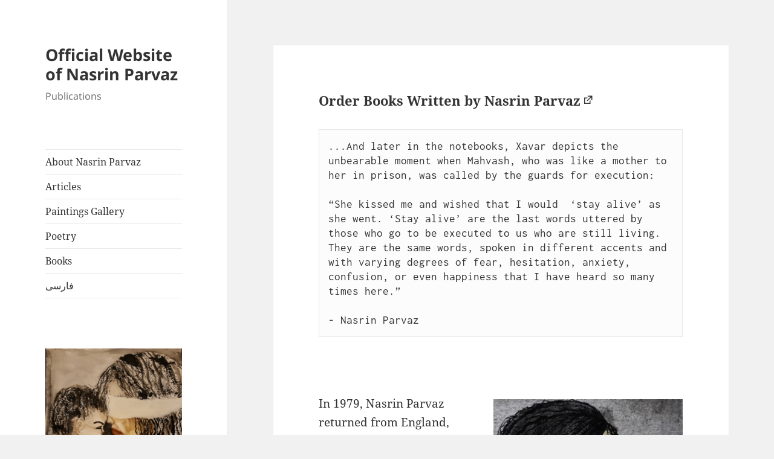

--- FILE ---
content_type: text/html; charset=UTF-8
request_url: http://www.nasrinparvaz.org/web/2020/04/03/nasrin-parvaz-books-amazon/
body_size: 16329
content:
<!DOCTYPE html>
<html lang="en" class="no-js">
<head>
	<meta charset="UTF-8">
	<meta name="viewport" content="width=device-width, initial-scale=1.0">
	<link rel="profile" href="https://gmpg.org/xfn/11">
	<link rel="pingback" href="http://www.nasrinparvaz.org/web/xmlrpc.php">
	<script>(function(html){html.className = html.className.replace(/\bno-js\b/,'js')})(document.documentElement);</script>
<title>Order Books Written by Nasrin Parvaz &#8211; Official Website of Nasrin Parvaz</title>
<meta name='robots' content='max-image-preview:large' />
	<style>img:is([sizes="auto" i], [sizes^="auto," i]) { contain-intrinsic-size: 3000px 1500px }</style>
	<link rel="alternate" type="application/rss+xml" title="Official Website of Nasrin Parvaz &raquo; Feed" href="http://www.nasrinparvaz.org/web/feed/" />
<link rel="alternate" type="application/rss+xml" title="Official Website of Nasrin Parvaz &raquo; Comments Feed" href="http://www.nasrinparvaz.org/web/comments/feed/" />
<script>
window._wpemojiSettings = {"baseUrl":"https:\/\/s.w.org\/images\/core\/emoji\/16.0.1\/72x72\/","ext":".png","svgUrl":"https:\/\/s.w.org\/images\/core\/emoji\/16.0.1\/svg\/","svgExt":".svg","source":{"concatemoji":"http:\/\/www.nasrinparvaz.org\/web\/wp-includes\/js\/wp-emoji-release.min.js?ver=6.8.3"}};
/*! This file is auto-generated */
!function(s,n){var o,i,e;function c(e){try{var t={supportTests:e,timestamp:(new Date).valueOf()};sessionStorage.setItem(o,JSON.stringify(t))}catch(e){}}function p(e,t,n){e.clearRect(0,0,e.canvas.width,e.canvas.height),e.fillText(t,0,0);var t=new Uint32Array(e.getImageData(0,0,e.canvas.width,e.canvas.height).data),a=(e.clearRect(0,0,e.canvas.width,e.canvas.height),e.fillText(n,0,0),new Uint32Array(e.getImageData(0,0,e.canvas.width,e.canvas.height).data));return t.every(function(e,t){return e===a[t]})}function u(e,t){e.clearRect(0,0,e.canvas.width,e.canvas.height),e.fillText(t,0,0);for(var n=e.getImageData(16,16,1,1),a=0;a<n.data.length;a++)if(0!==n.data[a])return!1;return!0}function f(e,t,n,a){switch(t){case"flag":return n(e,"\ud83c\udff3\ufe0f\u200d\u26a7\ufe0f","\ud83c\udff3\ufe0f\u200b\u26a7\ufe0f")?!1:!n(e,"\ud83c\udde8\ud83c\uddf6","\ud83c\udde8\u200b\ud83c\uddf6")&&!n(e,"\ud83c\udff4\udb40\udc67\udb40\udc62\udb40\udc65\udb40\udc6e\udb40\udc67\udb40\udc7f","\ud83c\udff4\u200b\udb40\udc67\u200b\udb40\udc62\u200b\udb40\udc65\u200b\udb40\udc6e\u200b\udb40\udc67\u200b\udb40\udc7f");case"emoji":return!a(e,"\ud83e\udedf")}return!1}function g(e,t,n,a){var r="undefined"!=typeof WorkerGlobalScope&&self instanceof WorkerGlobalScope?new OffscreenCanvas(300,150):s.createElement("canvas"),o=r.getContext("2d",{willReadFrequently:!0}),i=(o.textBaseline="top",o.font="600 32px Arial",{});return e.forEach(function(e){i[e]=t(o,e,n,a)}),i}function t(e){var t=s.createElement("script");t.src=e,t.defer=!0,s.head.appendChild(t)}"undefined"!=typeof Promise&&(o="wpEmojiSettingsSupports",i=["flag","emoji"],n.supports={everything:!0,everythingExceptFlag:!0},e=new Promise(function(e){s.addEventListener("DOMContentLoaded",e,{once:!0})}),new Promise(function(t){var n=function(){try{var e=JSON.parse(sessionStorage.getItem(o));if("object"==typeof e&&"number"==typeof e.timestamp&&(new Date).valueOf()<e.timestamp+604800&&"object"==typeof e.supportTests)return e.supportTests}catch(e){}return null}();if(!n){if("undefined"!=typeof Worker&&"undefined"!=typeof OffscreenCanvas&&"undefined"!=typeof URL&&URL.createObjectURL&&"undefined"!=typeof Blob)try{var e="postMessage("+g.toString()+"("+[JSON.stringify(i),f.toString(),p.toString(),u.toString()].join(",")+"));",a=new Blob([e],{type:"text/javascript"}),r=new Worker(URL.createObjectURL(a),{name:"wpTestEmojiSupports"});return void(r.onmessage=function(e){c(n=e.data),r.terminate(),t(n)})}catch(e){}c(n=g(i,f,p,u))}t(n)}).then(function(e){for(var t in e)n.supports[t]=e[t],n.supports.everything=n.supports.everything&&n.supports[t],"flag"!==t&&(n.supports.everythingExceptFlag=n.supports.everythingExceptFlag&&n.supports[t]);n.supports.everythingExceptFlag=n.supports.everythingExceptFlag&&!n.supports.flag,n.DOMReady=!1,n.readyCallback=function(){n.DOMReady=!0}}).then(function(){return e}).then(function(){var e;n.supports.everything||(n.readyCallback(),(e=n.source||{}).concatemoji?t(e.concatemoji):e.wpemoji&&e.twemoji&&(t(e.twemoji),t(e.wpemoji)))}))}((window,document),window._wpemojiSettings);
</script>
<style id='wp-emoji-styles-inline-css'>

	img.wp-smiley, img.emoji {
		display: inline !important;
		border: none !important;
		box-shadow: none !important;
		height: 1em !important;
		width: 1em !important;
		margin: 0 0.07em !important;
		vertical-align: -0.1em !important;
		background: none !important;
		padding: 0 !important;
	}
</style>
<link rel='stylesheet' id='wp-block-library-css' href='http://www.nasrinparvaz.org/web/wp-includes/css/dist/block-library/style.min.css?ver=6.8.3' media='all' />
<style id='wp-block-library-theme-inline-css'>
.wp-block-audio :where(figcaption){color:#555;font-size:13px;text-align:center}.is-dark-theme .wp-block-audio :where(figcaption){color:#ffffffa6}.wp-block-audio{margin:0 0 1em}.wp-block-code{border:1px solid #ccc;border-radius:4px;font-family:Menlo,Consolas,monaco,monospace;padding:.8em 1em}.wp-block-embed :where(figcaption){color:#555;font-size:13px;text-align:center}.is-dark-theme .wp-block-embed :where(figcaption){color:#ffffffa6}.wp-block-embed{margin:0 0 1em}.blocks-gallery-caption{color:#555;font-size:13px;text-align:center}.is-dark-theme .blocks-gallery-caption{color:#ffffffa6}:root :where(.wp-block-image figcaption){color:#555;font-size:13px;text-align:center}.is-dark-theme :root :where(.wp-block-image figcaption){color:#ffffffa6}.wp-block-image{margin:0 0 1em}.wp-block-pullquote{border-bottom:4px solid;border-top:4px solid;color:currentColor;margin-bottom:1.75em}.wp-block-pullquote cite,.wp-block-pullquote footer,.wp-block-pullquote__citation{color:currentColor;font-size:.8125em;font-style:normal;text-transform:uppercase}.wp-block-quote{border-left:.25em solid;margin:0 0 1.75em;padding-left:1em}.wp-block-quote cite,.wp-block-quote footer{color:currentColor;font-size:.8125em;font-style:normal;position:relative}.wp-block-quote:where(.has-text-align-right){border-left:none;border-right:.25em solid;padding-left:0;padding-right:1em}.wp-block-quote:where(.has-text-align-center){border:none;padding-left:0}.wp-block-quote.is-large,.wp-block-quote.is-style-large,.wp-block-quote:where(.is-style-plain){border:none}.wp-block-search .wp-block-search__label{font-weight:700}.wp-block-search__button{border:1px solid #ccc;padding:.375em .625em}:where(.wp-block-group.has-background){padding:1.25em 2.375em}.wp-block-separator.has-css-opacity{opacity:.4}.wp-block-separator{border:none;border-bottom:2px solid;margin-left:auto;margin-right:auto}.wp-block-separator.has-alpha-channel-opacity{opacity:1}.wp-block-separator:not(.is-style-wide):not(.is-style-dots){width:100px}.wp-block-separator.has-background:not(.is-style-dots){border-bottom:none;height:1px}.wp-block-separator.has-background:not(.is-style-wide):not(.is-style-dots){height:2px}.wp-block-table{margin:0 0 1em}.wp-block-table td,.wp-block-table th{word-break:normal}.wp-block-table :where(figcaption){color:#555;font-size:13px;text-align:center}.is-dark-theme .wp-block-table :where(figcaption){color:#ffffffa6}.wp-block-video :where(figcaption){color:#555;font-size:13px;text-align:center}.is-dark-theme .wp-block-video :where(figcaption){color:#ffffffa6}.wp-block-video{margin:0 0 1em}:root :where(.wp-block-template-part.has-background){margin-bottom:0;margin-top:0;padding:1.25em 2.375em}
</style>
<style id='classic-theme-styles-inline-css'>
/*! This file is auto-generated */
.wp-block-button__link{color:#fff;background-color:#32373c;border-radius:9999px;box-shadow:none;text-decoration:none;padding:calc(.667em + 2px) calc(1.333em + 2px);font-size:1.125em}.wp-block-file__button{background:#32373c;color:#fff;text-decoration:none}
</style>
<link rel='stylesheet' id='font-awesome-css' href='http://www.nasrinparvaz.org/web/wp-content/plugins/contact-widgets/assets/css/font-awesome.min.css?ver=4.7.0' media='all' />
<style id='global-styles-inline-css'>
:root{--wp--preset--aspect-ratio--square: 1;--wp--preset--aspect-ratio--4-3: 4/3;--wp--preset--aspect-ratio--3-4: 3/4;--wp--preset--aspect-ratio--3-2: 3/2;--wp--preset--aspect-ratio--2-3: 2/3;--wp--preset--aspect-ratio--16-9: 16/9;--wp--preset--aspect-ratio--9-16: 9/16;--wp--preset--color--black: #000000;--wp--preset--color--cyan-bluish-gray: #abb8c3;--wp--preset--color--white: #fff;--wp--preset--color--pale-pink: #f78da7;--wp--preset--color--vivid-red: #cf2e2e;--wp--preset--color--luminous-vivid-orange: #ff6900;--wp--preset--color--luminous-vivid-amber: #fcb900;--wp--preset--color--light-green-cyan: #7bdcb5;--wp--preset--color--vivid-green-cyan: #00d084;--wp--preset--color--pale-cyan-blue: #8ed1fc;--wp--preset--color--vivid-cyan-blue: #0693e3;--wp--preset--color--vivid-purple: #9b51e0;--wp--preset--color--dark-gray: #111;--wp--preset--color--light-gray: #f1f1f1;--wp--preset--color--yellow: #f4ca16;--wp--preset--color--dark-brown: #352712;--wp--preset--color--medium-pink: #e53b51;--wp--preset--color--light-pink: #ffe5d1;--wp--preset--color--dark-purple: #2e2256;--wp--preset--color--purple: #674970;--wp--preset--color--blue-gray: #22313f;--wp--preset--color--bright-blue: #55c3dc;--wp--preset--color--light-blue: #e9f2f9;--wp--preset--gradient--vivid-cyan-blue-to-vivid-purple: linear-gradient(135deg,rgba(6,147,227,1) 0%,rgb(155,81,224) 100%);--wp--preset--gradient--light-green-cyan-to-vivid-green-cyan: linear-gradient(135deg,rgb(122,220,180) 0%,rgb(0,208,130) 100%);--wp--preset--gradient--luminous-vivid-amber-to-luminous-vivid-orange: linear-gradient(135deg,rgba(252,185,0,1) 0%,rgba(255,105,0,1) 100%);--wp--preset--gradient--luminous-vivid-orange-to-vivid-red: linear-gradient(135deg,rgba(255,105,0,1) 0%,rgb(207,46,46) 100%);--wp--preset--gradient--very-light-gray-to-cyan-bluish-gray: linear-gradient(135deg,rgb(238,238,238) 0%,rgb(169,184,195) 100%);--wp--preset--gradient--cool-to-warm-spectrum: linear-gradient(135deg,rgb(74,234,220) 0%,rgb(151,120,209) 20%,rgb(207,42,186) 40%,rgb(238,44,130) 60%,rgb(251,105,98) 80%,rgb(254,248,76) 100%);--wp--preset--gradient--blush-light-purple: linear-gradient(135deg,rgb(255,206,236) 0%,rgb(152,150,240) 100%);--wp--preset--gradient--blush-bordeaux: linear-gradient(135deg,rgb(254,205,165) 0%,rgb(254,45,45) 50%,rgb(107,0,62) 100%);--wp--preset--gradient--luminous-dusk: linear-gradient(135deg,rgb(255,203,112) 0%,rgb(199,81,192) 50%,rgb(65,88,208) 100%);--wp--preset--gradient--pale-ocean: linear-gradient(135deg,rgb(255,245,203) 0%,rgb(182,227,212) 50%,rgb(51,167,181) 100%);--wp--preset--gradient--electric-grass: linear-gradient(135deg,rgb(202,248,128) 0%,rgb(113,206,126) 100%);--wp--preset--gradient--midnight: linear-gradient(135deg,rgb(2,3,129) 0%,rgb(40,116,252) 100%);--wp--preset--gradient--dark-gray-gradient-gradient: linear-gradient(90deg, rgba(17,17,17,1) 0%, rgba(42,42,42,1) 100%);--wp--preset--gradient--light-gray-gradient: linear-gradient(90deg, rgba(241,241,241,1) 0%, rgba(215,215,215,1) 100%);--wp--preset--gradient--white-gradient: linear-gradient(90deg, rgba(255,255,255,1) 0%, rgba(230,230,230,1) 100%);--wp--preset--gradient--yellow-gradient: linear-gradient(90deg, rgba(244,202,22,1) 0%, rgba(205,168,10,1) 100%);--wp--preset--gradient--dark-brown-gradient: linear-gradient(90deg, rgba(53,39,18,1) 0%, rgba(91,67,31,1) 100%);--wp--preset--gradient--medium-pink-gradient: linear-gradient(90deg, rgba(229,59,81,1) 0%, rgba(209,28,51,1) 100%);--wp--preset--gradient--light-pink-gradient: linear-gradient(90deg, rgba(255,229,209,1) 0%, rgba(255,200,158,1) 100%);--wp--preset--gradient--dark-purple-gradient: linear-gradient(90deg, rgba(46,34,86,1) 0%, rgba(66,48,123,1) 100%);--wp--preset--gradient--purple-gradient: linear-gradient(90deg, rgba(103,73,112,1) 0%, rgba(131,93,143,1) 100%);--wp--preset--gradient--blue-gray-gradient: linear-gradient(90deg, rgba(34,49,63,1) 0%, rgba(52,75,96,1) 100%);--wp--preset--gradient--bright-blue-gradient: linear-gradient(90deg, rgba(85,195,220,1) 0%, rgba(43,180,211,1) 100%);--wp--preset--gradient--light-blue-gradient: linear-gradient(90deg, rgba(233,242,249,1) 0%, rgba(193,218,238,1) 100%);--wp--preset--font-size--small: 13px;--wp--preset--font-size--medium: 20px;--wp--preset--font-size--large: 36px;--wp--preset--font-size--x-large: 42px;--wp--preset--spacing--20: 0.44rem;--wp--preset--spacing--30: 0.67rem;--wp--preset--spacing--40: 1rem;--wp--preset--spacing--50: 1.5rem;--wp--preset--spacing--60: 2.25rem;--wp--preset--spacing--70: 3.38rem;--wp--preset--spacing--80: 5.06rem;--wp--preset--shadow--natural: 6px 6px 9px rgba(0, 0, 0, 0.2);--wp--preset--shadow--deep: 12px 12px 50px rgba(0, 0, 0, 0.4);--wp--preset--shadow--sharp: 6px 6px 0px rgba(0, 0, 0, 0.2);--wp--preset--shadow--outlined: 6px 6px 0px -3px rgba(255, 255, 255, 1), 6px 6px rgba(0, 0, 0, 1);--wp--preset--shadow--crisp: 6px 6px 0px rgba(0, 0, 0, 1);}:where(.is-layout-flex){gap: 0.5em;}:where(.is-layout-grid){gap: 0.5em;}body .is-layout-flex{display: flex;}.is-layout-flex{flex-wrap: wrap;align-items: center;}.is-layout-flex > :is(*, div){margin: 0;}body .is-layout-grid{display: grid;}.is-layout-grid > :is(*, div){margin: 0;}:where(.wp-block-columns.is-layout-flex){gap: 2em;}:where(.wp-block-columns.is-layout-grid){gap: 2em;}:where(.wp-block-post-template.is-layout-flex){gap: 1.25em;}:where(.wp-block-post-template.is-layout-grid){gap: 1.25em;}.has-black-color{color: var(--wp--preset--color--black) !important;}.has-cyan-bluish-gray-color{color: var(--wp--preset--color--cyan-bluish-gray) !important;}.has-white-color{color: var(--wp--preset--color--white) !important;}.has-pale-pink-color{color: var(--wp--preset--color--pale-pink) !important;}.has-vivid-red-color{color: var(--wp--preset--color--vivid-red) !important;}.has-luminous-vivid-orange-color{color: var(--wp--preset--color--luminous-vivid-orange) !important;}.has-luminous-vivid-amber-color{color: var(--wp--preset--color--luminous-vivid-amber) !important;}.has-light-green-cyan-color{color: var(--wp--preset--color--light-green-cyan) !important;}.has-vivid-green-cyan-color{color: var(--wp--preset--color--vivid-green-cyan) !important;}.has-pale-cyan-blue-color{color: var(--wp--preset--color--pale-cyan-blue) !important;}.has-vivid-cyan-blue-color{color: var(--wp--preset--color--vivid-cyan-blue) !important;}.has-vivid-purple-color{color: var(--wp--preset--color--vivid-purple) !important;}.has-black-background-color{background-color: var(--wp--preset--color--black) !important;}.has-cyan-bluish-gray-background-color{background-color: var(--wp--preset--color--cyan-bluish-gray) !important;}.has-white-background-color{background-color: var(--wp--preset--color--white) !important;}.has-pale-pink-background-color{background-color: var(--wp--preset--color--pale-pink) !important;}.has-vivid-red-background-color{background-color: var(--wp--preset--color--vivid-red) !important;}.has-luminous-vivid-orange-background-color{background-color: var(--wp--preset--color--luminous-vivid-orange) !important;}.has-luminous-vivid-amber-background-color{background-color: var(--wp--preset--color--luminous-vivid-amber) !important;}.has-light-green-cyan-background-color{background-color: var(--wp--preset--color--light-green-cyan) !important;}.has-vivid-green-cyan-background-color{background-color: var(--wp--preset--color--vivid-green-cyan) !important;}.has-pale-cyan-blue-background-color{background-color: var(--wp--preset--color--pale-cyan-blue) !important;}.has-vivid-cyan-blue-background-color{background-color: var(--wp--preset--color--vivid-cyan-blue) !important;}.has-vivid-purple-background-color{background-color: var(--wp--preset--color--vivid-purple) !important;}.has-black-border-color{border-color: var(--wp--preset--color--black) !important;}.has-cyan-bluish-gray-border-color{border-color: var(--wp--preset--color--cyan-bluish-gray) !important;}.has-white-border-color{border-color: var(--wp--preset--color--white) !important;}.has-pale-pink-border-color{border-color: var(--wp--preset--color--pale-pink) !important;}.has-vivid-red-border-color{border-color: var(--wp--preset--color--vivid-red) !important;}.has-luminous-vivid-orange-border-color{border-color: var(--wp--preset--color--luminous-vivid-orange) !important;}.has-luminous-vivid-amber-border-color{border-color: var(--wp--preset--color--luminous-vivid-amber) !important;}.has-light-green-cyan-border-color{border-color: var(--wp--preset--color--light-green-cyan) !important;}.has-vivid-green-cyan-border-color{border-color: var(--wp--preset--color--vivid-green-cyan) !important;}.has-pale-cyan-blue-border-color{border-color: var(--wp--preset--color--pale-cyan-blue) !important;}.has-vivid-cyan-blue-border-color{border-color: var(--wp--preset--color--vivid-cyan-blue) !important;}.has-vivid-purple-border-color{border-color: var(--wp--preset--color--vivid-purple) !important;}.has-vivid-cyan-blue-to-vivid-purple-gradient-background{background: var(--wp--preset--gradient--vivid-cyan-blue-to-vivid-purple) !important;}.has-light-green-cyan-to-vivid-green-cyan-gradient-background{background: var(--wp--preset--gradient--light-green-cyan-to-vivid-green-cyan) !important;}.has-luminous-vivid-amber-to-luminous-vivid-orange-gradient-background{background: var(--wp--preset--gradient--luminous-vivid-amber-to-luminous-vivid-orange) !important;}.has-luminous-vivid-orange-to-vivid-red-gradient-background{background: var(--wp--preset--gradient--luminous-vivid-orange-to-vivid-red) !important;}.has-very-light-gray-to-cyan-bluish-gray-gradient-background{background: var(--wp--preset--gradient--very-light-gray-to-cyan-bluish-gray) !important;}.has-cool-to-warm-spectrum-gradient-background{background: var(--wp--preset--gradient--cool-to-warm-spectrum) !important;}.has-blush-light-purple-gradient-background{background: var(--wp--preset--gradient--blush-light-purple) !important;}.has-blush-bordeaux-gradient-background{background: var(--wp--preset--gradient--blush-bordeaux) !important;}.has-luminous-dusk-gradient-background{background: var(--wp--preset--gradient--luminous-dusk) !important;}.has-pale-ocean-gradient-background{background: var(--wp--preset--gradient--pale-ocean) !important;}.has-electric-grass-gradient-background{background: var(--wp--preset--gradient--electric-grass) !important;}.has-midnight-gradient-background{background: var(--wp--preset--gradient--midnight) !important;}.has-small-font-size{font-size: var(--wp--preset--font-size--small) !important;}.has-medium-font-size{font-size: var(--wp--preset--font-size--medium) !important;}.has-large-font-size{font-size: var(--wp--preset--font-size--large) !important;}.has-x-large-font-size{font-size: var(--wp--preset--font-size--x-large) !important;}
:where(.wp-block-post-template.is-layout-flex){gap: 1.25em;}:where(.wp-block-post-template.is-layout-grid){gap: 1.25em;}
:where(.wp-block-columns.is-layout-flex){gap: 2em;}:where(.wp-block-columns.is-layout-grid){gap: 2em;}
:root :where(.wp-block-pullquote){font-size: 1.5em;line-height: 1.6;}
</style>
<link rel='stylesheet' id='SFSImainCss-css' href='http://www.nasrinparvaz.org/web/wp-content/plugins/ultimate-social-media-icons/css/sfsi-style.css?ver=2.9.5' media='all' />
<link rel='stylesheet' id='twentyfifteen-fonts-css' href='http://www.nasrinparvaz.org/web/wp-content/themes/twentyfifteen/assets/fonts/noto-sans-plus-noto-serif-plus-inconsolata.css?ver=20230328' media='all' />
<link rel='stylesheet' id='genericons-css' href='http://www.nasrinparvaz.org/web/wp-content/themes/twentyfifteen/genericons/genericons.css?ver=20201026' media='all' />
<link rel='stylesheet' id='twentyfifteen-style-css' href='http://www.nasrinparvaz.org/web/wp-content/themes/twentyfifteen/style.css?ver=20250415' media='all' />
<link rel='stylesheet' id='twentyfifteen-block-style-css' href='http://www.nasrinparvaz.org/web/wp-content/themes/twentyfifteen/css/blocks.css?ver=20240715' media='all' />
<script src="http://www.nasrinparvaz.org/web/wp-includes/js/jquery/jquery.min.js?ver=3.7.1" id="jquery-core-js"></script>
<script src="http://www.nasrinparvaz.org/web/wp-includes/js/jquery/jquery-migrate.min.js?ver=3.4.1" id="jquery-migrate-js"></script>
<script id="twentyfifteen-script-js-extra">
var screenReaderText = {"expand":"<span class=\"screen-reader-text\">expand child menu<\/span>","collapse":"<span class=\"screen-reader-text\">collapse child menu<\/span>"};
</script>
<script src="http://www.nasrinparvaz.org/web/wp-content/themes/twentyfifteen/js/functions.js?ver=20250303" id="twentyfifteen-script-js" defer data-wp-strategy="defer"></script>
<link rel="https://api.w.org/" href="http://www.nasrinparvaz.org/web/wp-json/" /><link rel="alternate" title="JSON" type="application/json" href="http://www.nasrinparvaz.org/web/wp-json/wp/v2/posts/348" /><link rel="EditURI" type="application/rsd+xml" title="RSD" href="http://www.nasrinparvaz.org/web/xmlrpc.php?rsd" />
<meta name="generator" content="WordPress 6.8.3" />
<link rel="canonical" href="http://www.nasrinparvaz.org/web/2020/04/03/nasrin-parvaz-books-amazon/" />
<link rel='shortlink' href='http://www.nasrinparvaz.org/web/?p=348' />
<link rel="alternate" title="oEmbed (JSON)" type="application/json+oembed" href="http://www.nasrinparvaz.org/web/wp-json/oembed/1.0/embed?url=http%3A%2F%2Fwww.nasrinparvaz.org%2Fweb%2F2020%2F04%2F03%2Fnasrin-parvaz-books-amazon%2F" />
<link rel="alternate" title="oEmbed (XML)" type="text/xml+oembed" href="http://www.nasrinparvaz.org/web/wp-json/oembed/1.0/embed?url=http%3A%2F%2Fwww.nasrinparvaz.org%2Fweb%2F2020%2F04%2F03%2Fnasrin-parvaz-books-amazon%2F&#038;format=xml" />
<meta name="follow.[base64]" content="vbnaVTmlqgedvWH4bQh7"/></head>

<body class="wp-singular post-template-default single single-post postid-348 single-format-link wp-embed-responsive wp-theme-twentyfifteen sfsi_actvite_theme_default">
<div id="page" class="hfeed site">
	<a class="skip-link screen-reader-text" href="#content">
		Skip to content	</a>

	<div id="sidebar" class="sidebar">
		<header id="masthead" class="site-header">
			<div class="site-branding">
										<p class="site-title"><a href="http://www.nasrinparvaz.org/web/" rel="home" >Official Website of Nasrin Parvaz</a></p>
												<p class="site-description">Publications</p>
										<button class="secondary-toggle">Menu and widgets</button>
			</div><!-- .site-branding -->
		</header><!-- .site-header -->

			<div id="secondary" class="secondary">

					<nav id="site-navigation" class="main-navigation">
				<div class="menu-primary-menu-container"><ul id="menu-primary-menu" class="nav-menu"><li id="menu-item-18" class="menu-item menu-item-type-post_type menu-item-object-page menu-item-home menu-item-18"><a href="http://www.nasrinparvaz.org/web/">About Nasrin Parvaz</a></li>
<li id="menu-item-176" class="menu-item menu-item-type-taxonomy menu-item-object-category menu-item-176"><a href="http://www.nasrinparvaz.org/web/category/articles/">Articles</a></li>
<li id="menu-item-543" class="menu-item menu-item-type-post_type menu-item-object-page menu-item-543"><a href="http://www.nasrinparvaz.org/web/paintings-gallery/">Paintings Gallery</a></li>
<li id="menu-item-199" class="menu-item menu-item-type-taxonomy menu-item-object-category current-post-ancestor current-menu-parent current-post-parent menu-item-199"><a href="http://www.nasrinparvaz.org/web/category/poetry/">Poetry</a></li>
<li id="menu-item-200" class="menu-item menu-item-type-taxonomy menu-item-object-category current-post-ancestor current-menu-parent current-post-parent menu-item-200"><a href="http://www.nasrinparvaz.org/web/category/books/">Books</a></li>
<li id="menu-item-201" class="menu-item menu-item-type-custom menu-item-object-custom menu-item-201"><a href="http://www.nasrinparvaz.org/fa/">فارسی</a></li>
</ul></div>			</nav><!-- .main-navigation -->
		
		
					<div id="widget-area" class="widget-area" role="complementary">
				<aside id="text-2" class="widget widget_text">			<div class="textwidget"><p><a href="http://www.nasrinparvaz.org/web/wp-content/uploads/2022/12/baby-and-mother-scaled.jpeg"><img fetchpriority="high" decoding="async" class="alignleft wp-image-454 size-full" src="http://www.nasrinparvaz.org/web/wp-content/uploads/2022/12/baby-and-mother-scaled.jpeg" alt="" width="1912" height="2560" srcset="http://www.nasrinparvaz.org/web/wp-content/uploads/2022/12/baby-and-mother-scaled.jpeg 1912w, http://www.nasrinparvaz.org/web/wp-content/uploads/2022/12/baby-and-mother-224x300.jpeg 224w" sizes="(max-width: 1912px) 100vw, 1912px" /></a></p>
</div>
		</aside><aside id="custom_html-3" class="widget_text widget widget_custom_html"><div class="textwidget custom-html-widget"><div><a href="https://www.amazon.co.uk/dp/B086N3VYYD/ref=cm_sw_em_r_mt_dp_U_xMjIEb7XM63P8"><img class="alignnone size-medium wp-image-255" src="http://www.nasrinparvaz.org/web/wp-content/uploads/2020/03/one-womans-struggle.jpg" alt="One Woman's Struggle" width="287" height="300"><p dir="ltr" align="center">Order on Amazon</p></a>

<a href="https://www.amazon.co.uk/dp/B086N3VYYD/ref=cm_sw_em_r_mt_dp_U_SJjIEbMK2SN25"><img class="alignnone size-medium wp-image-255" src="http://www.nasrinparvaz.org/web/wp-content/uploads/2018/07/The-Secret-Letters-From-X-to-A.jpg" alt="Secret Letters A-Z" width="287" height="300"><p dir="ltr" align="center">Order on Amazon</p></a>
</div></div></aside><aside id="linkcat-2" class="widget widget_links"><h2 class="widget-title">Blogroll</h2>
	<ul class='xoxo blogroll'>
<li><a href="https://www.exiledwriters.co.uk/" title="Exiled Writers Ink, founded in 2000, brings together established and developing writers from repressive regimes and war-torn situations and it equally embraces migrants and exiles.">Exiled Writers Ink</a></li>
<li><a href="https://www.freedomfromtorture.org/" title="Freedom from Torture supports people who have survived torture to heal, feel safe and strong again.">Free from Torture</a></li>
<li><a href="https://fishslabgallery.co.uk/exhibition/jon-bird-prize/?fbclid=IwAR0FZ2uwkdta-6FFVgQOjfNFBWooIGKzvXInrslMCl9Vb2B0r8pWhSnjauM" title="Entries and Prize Winners" target="_blank">Jon Bird Prize Open Competition</a></li>
<li><a href="https://www.sonjalinden.co.uk/" title="Sonja Linden is a playwright and writer of short stories. She has edited a number of anthologies of plays, poetry and short fiction" target="_blank">Sonja Linden</a></li>

	</ul>
</aside>
<aside id="archives-3" class="widget widget_archive"><h2 class="widget-title">Archives</h2><nav aria-label="Archives">
			<ul>
					<li><a href='http://www.nasrinparvaz.org/web/2025/08/'>August 2025</a></li>
	<li><a href='http://www.nasrinparvaz.org/web/2025/07/'>July 2025</a></li>
	<li><a href='http://www.nasrinparvaz.org/web/2025/06/'>June 2025</a></li>
	<li><a href='http://www.nasrinparvaz.org/web/2025/05/'>May 2025</a></li>
	<li><a href='http://www.nasrinparvaz.org/web/2025/04/'>April 2025</a></li>
	<li><a href='http://www.nasrinparvaz.org/web/2024/03/'>March 2024</a></li>
	<li><a href='http://www.nasrinparvaz.org/web/2024/02/'>February 2024</a></li>
	<li><a href='http://www.nasrinparvaz.org/web/2023/01/'>January 2023</a></li>
	<li><a href='http://www.nasrinparvaz.org/web/2022/12/'>December 2022</a></li>
	<li><a href='http://www.nasrinparvaz.org/web/2022/10/'>October 2022</a></li>
	<li><a href='http://www.nasrinparvaz.org/web/2022/09/'>September 2022</a></li>
	<li><a href='http://www.nasrinparvaz.org/web/2022/06/'>June 2022</a></li>
	<li><a href='http://www.nasrinparvaz.org/web/2022/05/'>May 2022</a></li>
	<li><a href='http://www.nasrinparvaz.org/web/2022/04/'>April 2022</a></li>
	<li><a href='http://www.nasrinparvaz.org/web/2022/03/'>March 2022</a></li>
	<li><a href='http://www.nasrinparvaz.org/web/2022/01/'>January 2022</a></li>
	<li><a href='http://www.nasrinparvaz.org/web/2021/12/'>December 2021</a></li>
	<li><a href='http://www.nasrinparvaz.org/web/2021/11/'>November 2021</a></li>
	<li><a href='http://www.nasrinparvaz.org/web/2021/10/'>October 2021</a></li>
	<li><a href='http://www.nasrinparvaz.org/web/2020/10/'>October 2020</a></li>
	<li><a href='http://www.nasrinparvaz.org/web/2020/09/'>September 2020</a></li>
	<li><a href='http://www.nasrinparvaz.org/web/2020/08/'>August 2020</a></li>
	<li><a href='http://www.nasrinparvaz.org/web/2020/07/'>July 2020</a></li>
	<li><a href='http://www.nasrinparvaz.org/web/2020/04/'>April 2020</a></li>
	<li><a href='http://www.nasrinparvaz.org/web/2020/03/'>March 2020</a></li>
	<li><a href='http://www.nasrinparvaz.org/web/2019/07/'>July 2019</a></li>
	<li><a href='http://www.nasrinparvaz.org/web/2018/10/'>October 2018</a></li>
	<li><a href='http://www.nasrinparvaz.org/web/2018/09/'>September 2018</a></li>
	<li><a href='http://www.nasrinparvaz.org/web/2018/04/'>April 2018</a></li>
	<li><a href='http://www.nasrinparvaz.org/web/2018/01/'>January 2018</a></li>
	<li><a href='http://www.nasrinparvaz.org/web/2017/11/'>November 2017</a></li>
	<li><a href='http://www.nasrinparvaz.org/web/2017/09/'>September 2017</a></li>
	<li><a href='http://www.nasrinparvaz.org/web/2017/08/'>August 2017</a></li>
	<li><a href='http://www.nasrinparvaz.org/web/2017/07/'>July 2017</a></li>
	<li><a href='http://www.nasrinparvaz.org/web/2017/05/'>May 2017</a></li>
	<li><a href='http://www.nasrinparvaz.org/web/2017/03/'>March 2017</a></li>
	<li><a href='http://www.nasrinparvaz.org/web/2017/01/'>January 2017</a></li>
	<li><a href='http://www.nasrinparvaz.org/web/2016/10/'>October 2016</a></li>
	<li><a href='http://www.nasrinparvaz.org/web/2016/09/'>September 2016</a></li>
	<li><a href='http://www.nasrinparvaz.org/web/2016/08/'>August 2016</a></li>
	<li><a href='http://www.nasrinparvaz.org/web/2015/05/'>May 2015</a></li>
	<li><a href='http://www.nasrinparvaz.org/web/2013/04/'>April 2013</a></li>
	<li><a href='http://www.nasrinparvaz.org/web/2012/09/'>September 2012</a></li>
	<li><a href='http://www.nasrinparvaz.org/web/2009/09/'>September 2009</a></li>
	<li><a href='http://www.nasrinparvaz.org/web/2006/03/'>March 2006</a></li>
	<li><a href='http://www.nasrinparvaz.org/web/2005/09/'>September 2005</a></li>
	<li><a href='http://www.nasrinparvaz.org/web/2004/10/'>October 2004</a></li>
	<li><a href='http://www.nasrinparvaz.org/web/2003/06/'>June 2003</a></li>
			</ul>

			</nav></aside><aside id="tag_cloud-2" class="widget widget_tag_cloud"><h2 class="widget-title">Tags</h2><nav aria-label="Tags"><div class="tagcloud"><ul class='wp-tag-cloud' role='list'>
	<li><a href="http://www.nasrinparvaz.org/web/tag/afghanistan/" class="tag-cloud-link tag-link-62 tag-link-position-1" style="font-size: 8pt;" aria-label="afghanistan (1 item)">afghanistan</a></li>
	<li><a href="http://www.nasrinparvaz.org/web/tag/asylum/" class="tag-cloud-link tag-link-53 tag-link-position-2" style="font-size: 8pt;" aria-label="asylum (1 item)">asylum</a></li>
	<li><a href="http://www.nasrinparvaz.org/web/tag/autobiography/" class="tag-cloud-link tag-link-13 tag-link-position-3" style="font-size: 12.516129032258pt;" aria-label="autobiography (3 items)">autobiography</a></li>
	<li><a href="http://www.nasrinparvaz.org/web/tag/book/" class="tag-cloud-link tag-link-19 tag-link-position-4" style="font-size: 15.225806451613pt;" aria-label="book (5 items)">book</a></li>
	<li><a href="http://www.nasrinparvaz.org/web/tag/books/" class="tag-cloud-link tag-link-42 tag-link-position-5" style="font-size: 8pt;" aria-label="books (1 item)">books</a></li>
	<li><a href="http://www.nasrinparvaz.org/web/tag/britain/" class="tag-cloud-link tag-link-54 tag-link-position-6" style="font-size: 8pt;" aria-label="britain (1 item)">britain</a></li>
	<li><a href="http://www.nasrinparvaz.org/web/tag/children-in-prison/" class="tag-cloud-link tag-link-34 tag-link-position-7" style="font-size: 8pt;" aria-label="children in prison (1 item)">children in prison</a></li>
	<li><a href="http://www.nasrinparvaz.org/web/tag/corona/" class="tag-cloud-link tag-link-46 tag-link-position-8" style="font-size: 8pt;" aria-label="corona (1 item)">corona</a></li>
	<li><a href="http://www.nasrinparvaz.org/web/tag/critique/" class="tag-cloud-link tag-link-9 tag-link-position-9" style="font-size: 17.032258064516pt;" aria-label="critique (7 items)">critique</a></li>
	<li><a href="http://www.nasrinparvaz.org/web/tag/execution/" class="tag-cloud-link tag-link-36 tag-link-position-10" style="font-size: 15.225806451613pt;" aria-label="execution (5 items)">execution</a></li>
	<li><a href="http://www.nasrinparvaz.org/web/tag/farrokhzad/" class="tag-cloud-link tag-link-16 tag-link-position-11" style="font-size: 8pt;" aria-label="farrokhzad (1 item)">farrokhzad</a></li>
	<li><a href="http://www.nasrinparvaz.org/web/tag/immigrants/" class="tag-cloud-link tag-link-7 tag-link-position-12" style="font-size: 10.709677419355pt;" aria-label="immigrants (2 items)">immigrants</a></li>
	<li><a href="http://www.nasrinparvaz.org/web/tag/interview/" class="tag-cloud-link tag-link-26 tag-link-position-13" style="font-size: 14.021505376344pt;" aria-label="interview (4 items)">interview</a></li>
	<li><a href="http://www.nasrinparvaz.org/web/tag/iran/" class="tag-cloud-link tag-link-20 tag-link-position-14" style="font-size: 18.537634408602pt;" aria-label="iran (9 items)">iran</a></li>
	<li><a href="http://www.nasrinparvaz.org/web/tag/israel/" class="tag-cloud-link tag-link-65 tag-link-position-15" style="font-size: 8pt;" aria-label="israel (1 item)">israel</a></li>
	<li><a href="http://www.nasrinparvaz.org/web/tag/letter/" class="tag-cloud-link tag-link-61 tag-link-position-16" style="font-size: 8pt;" aria-label="letter (1 item)">letter</a></li>
	<li><a href="http://www.nasrinparvaz.org/web/tag/mahsa-amini/" class="tag-cloud-link tag-link-57 tag-link-position-17" style="font-size: 8pt;" aria-label="mahsa amini (1 item)">mahsa amini</a></li>
	<li><a href="http://www.nasrinparvaz.org/web/tag/memoir/" class="tag-cloud-link tag-link-28 tag-link-position-18" style="font-size: 14.021505376344pt;" aria-label="memoir (4 items)">memoir</a></li>
	<li><a href="http://www.nasrinparvaz.org/web/tag/https-www-victorinapress-com-product-one-womans-struggle-in-iran-a-prison-memoir/" class="tag-cloud-link tag-link-30 tag-link-position-19" style="font-size: 10.709677419355pt;" aria-label="One Woman&#039;s Struggle in Iran: A Prison Memoir (2 items)">One Woman&#039;s Struggle in Iran: A Prison Memoir</a></li>
	<li><a href="http://www.nasrinparvaz.org/web/tag/painting/" class="tag-cloud-link tag-link-43 tag-link-position-20" style="font-size: 16.279569892473pt;" aria-label="painting (6 items)">painting</a></li>
	<li><a href="http://www.nasrinparvaz.org/web/tag/petition/" class="tag-cloud-link tag-link-47 tag-link-position-21" style="font-size: 8pt;" aria-label="petition (1 item)">petition</a></li>
	<li><a href="http://www.nasrinparvaz.org/web/tag/poem/" class="tag-cloud-link tag-link-58 tag-link-position-22" style="font-size: 8pt;" aria-label="poem (1 item)">poem</a></li>
	<li><a href="http://www.nasrinparvaz.org/web/tag/poetry/" class="tag-cloud-link tag-link-6 tag-link-position-23" style="font-size: 20.795698924731pt;" aria-label="poetry (13 items)">poetry</a></li>
	<li><a href="http://www.nasrinparvaz.org/web/tag/politi/" class="tag-cloud-link tag-link-60 tag-link-position-24" style="font-size: 8pt;" aria-label="politi (1 item)">politi</a></li>
	<li><a href="http://www.nasrinparvaz.org/web/tag/political/" class="tag-cloud-link tag-link-22 tag-link-position-25" style="font-size: 18.537634408602pt;" aria-label="political (9 items)">political</a></li>
	<li><a href="http://www.nasrinparvaz.org/web/tag/politics/" class="tag-cloud-link tag-link-33 tag-link-position-26" style="font-size: 8pt;" aria-label="politics (1 item)">politics</a></li>
	<li><a href="http://www.nasrinparvaz.org/web/tag/prison/" class="tag-cloud-link tag-link-14 tag-link-position-27" style="font-size: 22pt;" aria-label="prison (16 items)">prison</a></li>
	<li><a href="http://www.nasrinparvaz.org/web/tag/prisoners/" class="tag-cloud-link tag-link-49 tag-link-position-28" style="font-size: 16.279569892473pt;" aria-label="prisoners (6 items)">prisoners</a></li>
	<li><a href="http://www.nasrinparvaz.org/web/tag/prison-memoir/" class="tag-cloud-link tag-link-31 tag-link-position-29" style="font-size: 16.279569892473pt;" aria-label="prison memoir (6 items)">prison memoir</a></li>
	<li><a href="http://www.nasrinparvaz.org/web/tag/prison-painting/" class="tag-cloud-link tag-link-38 tag-link-position-30" style="font-size: 10.709677419355pt;" aria-label="prison painting (2 items)">prison painting</a></li>
	<li><a href="http://www.nasrinparvaz.org/web/tag/resistance/" class="tag-cloud-link tag-link-21 tag-link-position-31" style="font-size: 12.516129032258pt;" aria-label="resistance (3 items)">resistance</a></li>
	<li><a href="http://www.nasrinparvaz.org/web/tag/story/" class="tag-cloud-link tag-link-25 tag-link-position-32" style="font-size: 12.516129032258pt;" aria-label="story (3 items)">story</a></li>
	<li><a href="http://www.nasrinparvaz.org/web/tag/taliban/" class="tag-cloud-link tag-link-64 tag-link-position-33" style="font-size: 8pt;" aria-label="taliban (1 item)">taliban</a></li>
	<li><a href="http://www.nasrinparvaz.org/web/tag/torture/" class="tag-cloud-link tag-link-35 tag-link-position-34" style="font-size: 15.225806451613pt;" aria-label="torture (5 items)">torture</a></li>
	<li><a href="http://www.nasrinparvaz.org/web/tag/total/" class="tag-cloud-link tag-link-24 tag-link-position-35" style="font-size: 8pt;" aria-label="total (1 item)">total</a></li>
	<li><a href="http://www.nasrinparvaz.org/web/tag/translation/" class="tag-cloud-link tag-link-11 tag-link-position-36" style="font-size: 12.516129032258pt;" aria-label="translation (3 items)">translation</a></li>
	<li><a href="http://www.nasrinparvaz.org/web/tag/uk/" class="tag-cloud-link tag-link-56 tag-link-position-37" style="font-size: 8pt;" aria-label="uk (1 item)">uk</a></li>
	<li><a href="http://www.nasrinparvaz.org/web/tag/un/" class="tag-cloud-link tag-link-55 tag-link-position-38" style="font-size: 8pt;" aria-label="un (1 item)">un</a></li>
	<li><a href="http://www.nasrinparvaz.org/web/tag/usa/" class="tag-cloud-link tag-link-63 tag-link-position-39" style="font-size: 8pt;" aria-label="usa (1 item)">usa</a></li>
	<li><a href="http://www.nasrinparvaz.org/web/tag/war/" class="tag-cloud-link tag-link-8 tag-link-position-40" style="font-size: 16.279569892473pt;" aria-label="war (6 items)">war</a></li>
	<li><a href="http://www.nasrinparvaz.org/web/tag/woman/" class="tag-cloud-link tag-link-32 tag-link-position-41" style="font-size: 10.709677419355pt;" aria-label="woman (2 items)">woman</a></li>
	<li><a href="http://www.nasrinparvaz.org/web/tag/woman-life-freedom/" class="tag-cloud-link tag-link-59 tag-link-position-42" style="font-size: 8pt;" aria-label="Woman Life Freedom (1 item)">Woman Life Freedom</a></li>
	<li><a href="http://www.nasrinparvaz.org/web/tag/women/" class="tag-cloud-link tag-link-17 tag-link-position-43" style="font-size: 20.795698924731pt;" aria-label="women (13 items)">women</a></li>
	<li><a href="http://www.nasrinparvaz.org/web/tag/workers/" class="tag-cloud-link tag-link-23 tag-link-position-44" style="font-size: 10.709677419355pt;" aria-label="workers (2 items)">workers</a></li>
	<li><a href="http://www.nasrinparvaz.org/web/tag/writing/" class="tag-cloud-link tag-link-12 tag-link-position-45" style="font-size: 16.279569892473pt;" aria-label="writing (6 items)">writing</a></li>
</ul>
</div>
</nav></aside><aside id="text-3" class="widget widget_text"><h2 class="widget-title">Live Encounters Poetry September 2016</h2>			<div class="textwidget"><a href="http://liveencounters.net/2016/08/24/live-encounters-poetry-september-2016/"><img src="http://www.nasrinparvaz.org/web/wp-content/uploads/2016/09/Live-Encounters-Poetry-September-2016-e1473708942686.jpg" /> </a></div>
		</aside><aside id="search-6" class="widget widget_search"><form role="search" method="get" class="search-form" action="http://www.nasrinparvaz.org/web/">
				<label>
					<span class="screen-reader-text">Search for:</span>
					<input type="search" class="search-field" placeholder="Search &hellip;" value="" name="s" />
				</label>
				<input type="submit" class="search-submit screen-reader-text" value="Search" />
			</form></aside><aside id="sfsi-widget-2" class="widget sfsi"><h2 class="widget-title">Please follow &#038; like us :)</h2>		<div class="sfsi_widget" data-position="widget" style="display:flex;flex-wrap:wrap;justify-content: left">
			<div id='sfsi_wDiv'></div>
			<div class="norm_row sfsi_wDiv "  style="width:225px;position:absolute;;text-align:left"><div style='width:40px; height:40px;margin-left:5px;margin-bottom:5px; ' class='sfsi_wicons shuffeldiv ' ><div class='inerCnt'><a class=' sficn' data-effect='fade_in' target='_blank'  href='http://www.nasrinparvaz.org/web/feed/' id='sfsiid_rss_icon' style='width:40px;height:40px;opacity:0.6;'  ><img data-pin-nopin='true' alt='RSS' title='RSS' src='http://www.nasrinparvaz.org/web/wp-content/plugins/ultimate-social-media-icons/images/icons_theme/default/default_rss.png' width='40' height='40' style='' class='sfcm sfsi_wicon ' data-effect='fade_in'   /></a></div></div><div style='width:40px; height:40px;margin-left:5px;margin-bottom:5px; ' class='sfsi_wicons shuffeldiv ' ><div class='inerCnt'><a class=' sficn' data-effect='fade_in' target='_blank'  href='https://follow.it/nasrinparvaz?action=followPub' id='sfsiid_email_icon' style='width:40px;height:40px;opacity:0.6;'  ><img data-pin-nopin='true' alt='Follow by Email' title='Follow by Email' src='http://www.nasrinparvaz.org/web/wp-content/plugins/ultimate-social-media-icons/images/icons_theme/default/default_subscribe.png' width='40' height='40' style='' class='sfcm sfsi_wicon ' data-effect='fade_in'   /></a></div></div><div style='width:40px; height:40px;margin-left:5px;margin-bottom:5px; ' class='sfsi_wicons shuffeldiv ' ><div class='inerCnt'><a class=' sficn' data-effect='fade_in' target='_blank'  href='https://www.facebook.com/profile.php?id=1337630978' id='sfsiid_facebook_icon' style='width:40px;height:40px;opacity:0.6;'  ><img data-pin-nopin='true' alt='Facebook' title='Facebook' src='http://www.nasrinparvaz.org/web/wp-content/plugins/ultimate-social-media-icons/images/icons_theme/default/default_facebook.png' width='40' height='40' style='' class='sfcm sfsi_wicon ' data-effect='fade_in'   /></a><div class="sfsi_tool_tip_2 fb_tool_bdr sfsiTlleft" style="opacity:0;z-index:-1;" id="sfsiid_facebook"><span class="bot_arow bot_fb_arow"></span><div class="sfsi_inside"><div  class='icon1'><a href='https://www.facebook.com/profile.php?id=1337630978' target='_blank'><img data-pin-nopin='true' class='sfsi_wicon' alt='Facebook' title='Facebook' src='http://www.nasrinparvaz.org/web/wp-content/plugins/ultimate-social-media-icons/images/visit_icons/Visit_us_fb/icon_Visit_us_en_US.png' /></a></div><div  class='icon2'><div class="fb-like" width="200" data-href="http://www.nasrinparvaz.org/web/2020/04/03/nasrin-parvaz-books-amazon/"  data-send="false" data-layout="button_count" data-action="like"></div></div><div  class='icon3'><a target='_blank' href='https://www.facebook.com/sharer/sharer.php?u=http%3A%2F%2Fwww.nasrinparvaz.org%2Fweb%2F2020%2F04%2F03%2Fnasrin-parvaz-books-amazon' style='display:inline-block;'  > <img class='sfsi_wicon'  data-pin-nopin='true' alt='fb-share-icon' title='Facebook Share' src='http://www.nasrinparvaz.org/web/wp-content/plugins/ultimate-social-media-icons/images/share_icons/fb_icons/en_US.svg' /></a></div></div></div></div></div><div style='width:40px; height:40px;margin-left:5px;margin-bottom:5px; ' class='sfsi_wicons shuffeldiv ' ><div class='inerCnt'><a class=' sficn' data-effect='fade_in' target='_blank'  href='https://twitter.com/NasrinParvaz' id='sfsiid_twitter_icon' style='width:40px;height:40px;opacity:0.6;'  ><img data-pin-nopin='true' alt='Twitter' title='Twitter' src='http://www.nasrinparvaz.org/web/wp-content/plugins/ultimate-social-media-icons/images/icons_theme/default/default_twitter.png' width='40' height='40' style='' class='sfcm sfsi_wicon ' data-effect='fade_in'   /></a><div class="sfsi_tool_tip_2 twt_tool_bdr sfsiTlleft" style="opacity:0;z-index:-1;" id="sfsiid_twitter"><span class="bot_arow bot_twt_arow"></span><div class="sfsi_inside"><div  class='cstmicon1'><a href='https://twitter.com/NasrinParvaz' target='_blank'><img data-pin-nopin='true' class='sfsi_wicon' alt='Visit Us' title='Visit Us' src='http://www.nasrinparvaz.org/web/wp-content/plugins/ultimate-social-media-icons/images/visit_icons/Visit_us_twitter/icon_Visit_us_en_US.png' /></a></div><div  class='icon1'><a target="_blank" href="https://twitter.com/intent/user?screen_name=NasrinParvaz">
			<img data-pin-nopin= true src="http://www.nasrinparvaz.org/web/wp-content/plugins/ultimate-social-media-icons/images/share_icons/Twitter_Follow/en_US_Follow.svg" class="sfsi_wicon" alt="Follow Me" title="Follow Me" style="opacity: 1;" />
			</a></div><div  class='icon2'><div class='sf_twiter' style='display: inline-block;vertical-align: middle;width: auto;'>
						<a target='_blank' href='https://x.com/intent/post?text=Hey%2C+check+out+Nasrin+Parvaz%5C%5C%5C%27s+site%3A+www.nasrinparvaz.org+%23Nasrin_Parvaz+via%40NasrinParvaz+http%3A%2F%2Fwww.nasrinparvaz.org%2Fweb%2F2020%2F04%2F03%2Fnasrin-parvaz-books-amazon' style='display:inline-block' >
							<img data-pin-nopin= true class='sfsi_wicon' src='http://www.nasrinparvaz.org/web/wp-content/plugins/ultimate-social-media-icons/images/share_icons/Twitter_Tweet/en_US_Tweet.svg' alt='Post on X' title='Post on X' >
						</a>
					</div></div></div></div></div></div><div style='width:40px; height:40px;margin-left:5px;margin-bottom:5px; ' class='sfsi_wicons shuffeldiv ' ><div class='inerCnt'><a class=' sficn' data-effect='fade_in' target='_blank'  href='' id='sfsiid_linkedin_icon' style='width:40px;height:40px;opacity:0.6;'  ><img data-pin-nopin='true' alt='LinkedIn' title='LinkedIn' src='http://www.nasrinparvaz.org/web/wp-content/plugins/ultimate-social-media-icons/images/icons_theme/default/default_linkedin.png' width='40' height='40' style='' class='sfcm sfsi_wicon ' data-effect='fade_in'   /></a><div class="sfsi_tool_tip_2 linkedin_tool_bdr sfsiTlleft" style="opacity:0;z-index:-1;" id="sfsiid_linkedin"><span class="bot_arow bot_linkedin_arow"></span><div class="sfsi_inside"><div  class='icon2'><a target='_blank' href="https://www.linkedin.com/sharing/share-offsite/?url=http%3A%2F%2Fwww.nasrinparvaz.org%2Fweb%2F2020%2F04%2F03%2Fnasrin-parvaz-books-amazon"><img class="sfsi_wicon" data-pin-nopin= true alt="Share" title="Share" src="http://www.nasrinparvaz.org/web/wp-content/plugins/ultimate-social-media-icons/images/share_icons/Linkedin_Share/en_US_share.svg" /></a></div></div></div></div></div></div ><div id="sfsi_holder" class="sfsi_holders" style="position: relative; float: left;width:100%;z-index:-1;"></div ><script>window.addEventListener("sfsi_functions_loaded", function()
			{
				if (typeof sfsi_widget_set == "function") {
					sfsi_widget_set();
				}
			}); </script>			<div style="clear: both;"></div>
		</div>
	</aside><aside id="search-5" class="widget widget_search"><form role="search" method="get" class="search-form" action="http://www.nasrinparvaz.org/web/">
				<label>
					<span class="screen-reader-text">Search for:</span>
					<input type="search" class="search-field" placeholder="Search &hellip;" value="" name="s" />
				</label>
				<input type="submit" class="search-submit screen-reader-text" value="Search" />
			</form></aside>			</div><!-- .widget-area -->
		
	</div><!-- .secondary -->

	</div><!-- .sidebar -->

	<div id="content" class="site-content">

	<div id="primary" class="content-area">
		<main id="main" class="site-main">

		
<article id="post-348" class="post-348 post type-post status-publish format-link hentry category-books category-painting category-poetry tag-books tag-memoir tag-https-www-victorinapress-com-product-one-womans-struggle-in-iran-a-prison-memoir tag-painting tag-prison tag-prison-memoir post_format-post-format-link">
	
	<header class="entry-header">
		<h1 class="entry-title"><a href="https://www.amazon.co.uk/One-Womans-Struggle-Iran-Prison/dp/1999619501/ref=sr_1_2?crid=3I9L94R7EM0U2&#038;dchild=1&#038;keywords=nasrin+parvaz&#038;qid=1585829228&#038;s=books&#038;sprefix=nasrin+parva%2Caps%2C268&#038;sr=1-2">Order Books Written by Nasrin Parvaz</a></h1>	</header>
	<!-- .entry-header -->

	<div class="entry-content">
		<pre>...And later in the notebooks, Xavar depicts the unbearable moment when Mahvash, who was like a mother to her in prison, was called by the guards for execution:

“She kissed me and wished that I would  ‘stay alive’ as she went. ‘Stay alive’ are the last words uttered by those who go to be executed to us who are still living. They are the same words, spoken in different accents and with varying degrees of fear, hesitation, anxiety, confusion, or even happiness that I have heard so many times here.”

- Nasrin Parvaz</pre>
<p>&nbsp;</p>
<p><img decoding="async" class="alignright  wp-image-354" src="http://www.nasrinparvaz.org/web/wp-content/uploads/2020/04/mother-and-baby-nasrin-parvaz-768x1024.jpg" alt="" width="313" height="418" srcset="http://www.nasrinparvaz.org/web/wp-content/uploads/2020/04/mother-and-baby-nasrin-parvaz-768x1024.jpg 768w, http://www.nasrinparvaz.org/web/wp-content/uploads/2020/04/mother-and-baby-nasrin-parvaz-225x300.jpg 225w, http://www.nasrinparvaz.org/web/wp-content/uploads/2020/04/mother-and-baby-nasrin-parvaz-1152x1536.jpg 1152w, http://www.nasrinparvaz.org/web/wp-content/uploads/2020/04/mother-and-baby-nasrin-parvaz-1536x2048.jpg 1536w, http://www.nasrinparvaz.org/web/wp-content/uploads/2020/04/mother-and-baby-nasrin-parvaz-scaled.jpg 1920w" sizes="(max-width: 313px) 100vw, 313px" />In 1979, Nasrin Parvaz returned from England, where she had been studying, and became a member of a socialist party in Iran fighting for a non-Islamic state in which women had the same rights as men. Three years later, at the age of 23, she was betrayed by a comrade and arrested by the regime’s secret police.</p>
<p style="text-align: right;"><a href="https://www.amazon.co.uk/One-Womans-Struggle-Iran-Prison/dp/1999619501/ref=sr_1_2?crid=3I9L94R7EM0U2&amp;dchild=1&amp;keywords=nasrin+parvaz&amp;qid=1585829228&amp;s=books&amp;sprefix=nasrin+parva%2Caps%2C268&amp;sr=1-2"><img decoding="async" class="alignright wp-image-349" src="http://www.nasrinparvaz.org/web/wp-content/uploads/2020/04/Screenshot-2020-04-03-at-11.13.20-AM-1024x662.png" alt="" width="684" height="443" srcset="http://www.nasrinparvaz.org/web/wp-content/uploads/2020/04/Screenshot-2020-04-03-at-11.13.20-AM-1024x662.png 1024w, http://www.nasrinparvaz.org/web/wp-content/uploads/2020/04/Screenshot-2020-04-03-at-11.13.20-AM-300x194.png 300w, http://www.nasrinparvaz.org/web/wp-content/uploads/2020/04/Screenshot-2020-04-03-at-11.13.20-AM-768x496.png 768w, http://www.nasrinparvaz.org/web/wp-content/uploads/2020/04/Screenshot-2020-04-03-at-11.13.20-AM.png 1362w" sizes="(max-width: 684px) 100vw, 684px" /></a><br />
<a href="https://www.amazon.co.uk/One-Womans-Struggle-Iran-Prison/dp/1999619501/ref=sr_1_2?crid=3I9L94R7EM0U2&amp;dchild=1&amp;keywords=nasrin+parvaz&amp;qid=1585829228&amp;s=books&amp;sprefix=nasrin+parva%2Caps%2C268&amp;sr=1-2">Buy on Amazon </a></p>
<p style="text-align: right;"><a href="https://www.victorinapress.com/product/the-secret-letters-from-x-to-a/">Buy from and support Victoria</a></p>
<p>&nbsp;</p>
<p>&nbsp;</p>
<p style="text-align: right;">(Hardcopy and Paperback)</p>
<p>&nbsp;</p>
<p><img loading="lazy" decoding="async" class="wp-image-341 alignright" src="http://www.nasrinparvaz.org/web/wp-content/uploads/2020/04/Screenshot-2020-04-03-at-10.00.34-AM-810x1024.png" alt="" width="314" height="397" srcset="http://www.nasrinparvaz.org/web/wp-content/uploads/2020/04/Screenshot-2020-04-03-at-10.00.34-AM-810x1024.png 810w, http://www.nasrinparvaz.org/web/wp-content/uploads/2020/04/Screenshot-2020-04-03-at-10.00.34-AM-237x300.png 237w, http://www.nasrinparvaz.org/web/wp-content/uploads/2020/04/Screenshot-2020-04-03-at-10.00.34-AM-768x971.png 768w, http://www.nasrinparvaz.org/web/wp-content/uploads/2020/04/Screenshot-2020-04-03-at-10.00.34-AM.png 1188w" sizes="auto, (max-width: 314px) 100vw, 314px" />&#8220;For those of you who weren’t able to see it, it was an exhibition of paintings by foreign national prisoners and ex-prisoners, taken from a variety of sources. The exhibition was on display from the 1<sup>st</sup> to the 7<sup>th</sup> of May, and was opened by our MP, <a href="https://en.wikipedia.org/wiki/Rosie_Duffield">Rosie Duffield</a>.&#8221;</p>
<ul>
<li>
<blockquote><p>&nbsp;</p>
<p><a href="https://christopherjamesstone.wordpress.com/2018/05/18/kent-refugee-help-it-takes-a-prisoner-to-set-us-free/">Fierce Writing</a></p></blockquote>
</li>
</ul>
<p>&nbsp;</p>
<h1></h1>
<h1 class="title"><a href="https://gailaldwin.com/">&#8220;the writer is a lonely hunter.&#8221;</a></h1>
<h1 class="title"><a href="https://www.amazon.co.uk/dp/0995754780/ref=cm_sw_em_r_mt_dp_U_FcWHEb0YC524R"><img loading="lazy" decoding="async" class="wp-image-334 aligncenter" src="http://www.nasrinparvaz.org/web/wp-content/uploads/2020/04/Screenshot-2020-04-03-at-9.58.23-AM.png" alt="" width="521" height="711" srcset="http://www.nasrinparvaz.org/web/wp-content/uploads/2020/04/Screenshot-2020-04-03-at-9.58.23-AM.png 538w, http://www.nasrinparvaz.org/web/wp-content/uploads/2020/04/Screenshot-2020-04-03-at-9.58.23-AM-220x300.png 220w" sizes="auto, (max-width: 521px) 100vw, 521px" /></a></h1>
<div id="search"></div>
<p><a href="https://www.amazon.co.uk/gp/product/0995754780/ref=as_li_qf_asin_il_tl?ie=UTF8&amp;tag=trisbook-21&amp;creative=6738&amp;linkCode=as2&amp;creativeASIN=0995754780&amp;linkId=bca40edc57fd70bc94a7f14f75a9e03f">Buy on Amazon</a></p>
<p>&nbsp;</p>
<p>&nbsp;</p>
<p><a href="https://www.mirror.co.uk/news/world-news/woman-held-same-prison-nazanin-14196739?fbclid=IwAR1BPq7Ds1rH2d4gIWYlixX616GURFi608QNWGjOz182hcxoMASkV3bxGO8"><img loading="lazy" decoding="async" class="aligncenter wp-image-344" src="http://www.nasrinparvaz.org/web/wp-content/uploads/2020/04/Screenshot-2020-04-03-at-10.01.34-AM-889x1024.png" alt="" width="578" height="666" srcset="http://www.nasrinparvaz.org/web/wp-content/uploads/2020/04/Screenshot-2020-04-03-at-10.01.34-AM-889x1024.png 889w, http://www.nasrinparvaz.org/web/wp-content/uploads/2020/04/Screenshot-2020-04-03-at-10.01.34-AM-260x300.png 260w, http://www.nasrinparvaz.org/web/wp-content/uploads/2020/04/Screenshot-2020-04-03-at-10.01.34-AM-768x885.png 768w, http://www.nasrinparvaz.org/web/wp-content/uploads/2020/04/Screenshot-2020-04-03-at-10.01.34-AM-1333x1536.png 1333w, http://www.nasrinparvaz.org/web/wp-content/uploads/2020/04/Screenshot-2020-04-03-at-10.01.34-AM.png 1600w" sizes="auto, (max-width: 578px) 100vw, 578px" /></a></p>
<p><img loading="lazy" decoding="async" class="alignnone size-large wp-image-346" src="http://www.nasrinparvaz.org/web/wp-content/uploads/2020/04/Screenshot-2020-04-03-at-10.02.04-AM-1024x677.png" alt="" width="660" height="436" srcset="http://www.nasrinparvaz.org/web/wp-content/uploads/2020/04/Screenshot-2020-04-03-at-10.02.04-AM-1024x677.png 1024w, http://www.nasrinparvaz.org/web/wp-content/uploads/2020/04/Screenshot-2020-04-03-at-10.02.04-AM-300x198.png 300w, http://www.nasrinparvaz.org/web/wp-content/uploads/2020/04/Screenshot-2020-04-03-at-10.02.04-AM-768x508.png 768w, http://www.nasrinparvaz.org/web/wp-content/uploads/2020/04/Screenshot-2020-04-03-at-10.02.04-AM-1536x1016.png 1536w, http://www.nasrinparvaz.org/web/wp-content/uploads/2020/04/Screenshot-2020-04-03-at-10.02.04-AM.png 1826w" sizes="auto, (max-width: 660px) 100vw, 660px" /></p>
<p>&nbsp;</p>
<p><a href="http://www.nasrinparvaz.org/web/wp-content/uploads/2020/04/Screenshot-2020-04-03-at-10.00.07-AM.png"><img loading="lazy" decoding="async" class="alignleft wp-image-339" src="http://www.nasrinparvaz.org/web/wp-content/uploads/2020/04/Screenshot-2020-04-03-at-10.00.07-AM-808x1024.png" alt="" width="316" height="400" srcset="http://www.nasrinparvaz.org/web/wp-content/uploads/2020/04/Screenshot-2020-04-03-at-10.00.07-AM-808x1024.png 808w, http://www.nasrinparvaz.org/web/wp-content/uploads/2020/04/Screenshot-2020-04-03-at-10.00.07-AM-237x300.png 237w, http://www.nasrinparvaz.org/web/wp-content/uploads/2020/04/Screenshot-2020-04-03-at-10.00.07-AM-768x973.png 768w, http://www.nasrinparvaz.org/web/wp-content/uploads/2020/04/Screenshot-2020-04-03-at-10.00.07-AM-1212x1536.png 1212w, http://www.nasrinparvaz.org/web/wp-content/uploads/2020/04/Screenshot-2020-04-03-at-10.00.07-AM.png 1250w" sizes="auto, (max-width: 316px) 100vw, 316px" /></a>&#8220;Nasrin gives a frank account of her time in Iran’s prison system which has opened my eyes to the extremes that can be endured and overcome. It is a testament to her resilience and that of others who remained resolute and refused to recant their beliefs. Nasrin survived and I celebrate her ability to share these experiences from which we can all learn. I recommend this memoir to you.&#8221;</p>
<ul>
<li><a href="https://gailaldwin.com/2018/10/01/one-womans-struggle-in-iran-by-nasrin-parvaz/?fbclid=IwAR1nSZVFFM0i88BM5OeQX3c8GTw-LYx7Ar8UdNAkgaeX7XEkyvBi1UzV8RI">Gale Aldwin</a></li>
</ul>
<p>&nbsp;</p>
<hr />
<pre>In Tehran there is a historic circular building once known as the Joint Committee Interrogation Centre. Its designers were German, so the balcony railings were decorated with Nazi symbols. Reza Shah ordered it in 1932 and it was ready in 1937. Political prisoners were tortured there. <img loading="lazy" decoding="async" class="alignnone size-large wp-image-340" src="http://www.nasrinparvaz.org/web/wp-content/uploads/2020/04/Screenshot-2020-04-03-at-10.00.23-AM-1024x706.png" alt="" width="660" height="455" srcset="http://www.nasrinparvaz.org/web/wp-content/uploads/2020/04/Screenshot-2020-04-03-at-10.00.23-AM-1024x706.png 1024w, http://www.nasrinparvaz.org/web/wp-content/uploads/2020/04/Screenshot-2020-04-03-at-10.00.23-AM-300x207.png 300w, http://www.nasrinparvaz.org/web/wp-content/uploads/2020/04/Screenshot-2020-04-03-at-10.00.23-AM-768x529.png 768w, http://www.nasrinparvaz.org/web/wp-content/uploads/2020/04/Screenshot-2020-04-03-at-10.00.23-AM-1536x1059.png 1536w, http://www.nasrinparvaz.org/web/wp-content/uploads/2020/04/Screenshot-2020-04-03-at-10.00.23-AM.png 1596w" sizes="auto, (max-width: 660px) 100vw, 660px" /></pre>
<p>&nbsp;</p>
<p><a href="https://www.amazon.co.uk/Promise-Doves-Anthology-edited/dp/179586379X/ref=sr_1_6?crid=3I9L94R7EM0U2&amp;dchild=1&amp;keywords=nasrin+parvaz&amp;qid=1585829283&amp;s=books&amp;sprefix=nasrin+parva%2Caps%2C268&amp;sr=1-6"><img loading="lazy" decoding="async" class="alignnone size-large wp-image-351" src="http://www.nasrinparvaz.org/web/wp-content/uploads/2020/04/Screenshot-2020-04-03-at-11.39.24-AM-1024x816.png" alt="" width="660" height="526" srcset="http://www.nasrinparvaz.org/web/wp-content/uploads/2020/04/Screenshot-2020-04-03-at-11.39.24-AM-1024x816.png 1024w, http://www.nasrinparvaz.org/web/wp-content/uploads/2020/04/Screenshot-2020-04-03-at-11.39.24-AM-300x239.png 300w, http://www.nasrinparvaz.org/web/wp-content/uploads/2020/04/Screenshot-2020-04-03-at-11.39.24-AM-768x612.png 768w, http://www.nasrinparvaz.org/web/wp-content/uploads/2020/04/Screenshot-2020-04-03-at-11.39.24-AM.png 1370w" sizes="auto, (max-width: 660px) 100vw, 660px" /></a></p>
<p>Copyright all rights reserved for the author and respectful publications.</p>
<div class='sfsiaftrpstwpr'><div class='sfsi_responsive_icons sfsi-mouseOver-effect sfsi-mouseOver-effect-fade_in' style='display:block;margin-top:0px; margin-bottom: 0px; width:100%' data-icon-width-type='Fully responsive' data-icon-width-size='240' data-edge-type='Round' data-edge-radius='5'  ><div class='sfsi_icons_container sfsi_responsive_without_counter_icons sfsi_medium_button_container sfsi_icons_container_box_fully_container ' style='width:100%;display:flex; text-align:center;' ><a target='_blank' href='https://www.facebook.com/sharer/sharer.php?u=http%3A%2F%2Fwww.nasrinparvaz.org%2Fweb%2F2020%2F04%2F03%2Fnasrin-parvaz-books-amazon%2F' style='display:block;text-align:center;margin-left:10px;  flex-basis:100%;' class=sfsi_responsive_fluid ><div class='sfsi_responsive_icon_item_container sfsi_responsive_icon_facebook_container sfsi_medium_button sfsi_responsive_icon_gradient sfsi_centered_icon' style=' border-radius:5px; width:auto; ' ><img style='max-height: 25px;display:unset;margin:0' class='sfsi_wicon' alt='facebook' src='http://www.nasrinparvaz.org/web/wp-content/plugins/ultimate-social-media-icons/images/responsive-icon/facebook.svg'><span style='color:#fff'>Share on Facebook</span></div></a><a target='_blank' href='https://x.com/intent/post?text=Hey%2C+check+out+Nasrin+Parvaz%5C%5C%5C%27s+site%3A+www.nasrinparvaz.org+%23Nasrin_Parvaz+via%40NasrinParvaz&url=http%3A%2F%2Fwww.nasrinparvaz.org%2Fweb%2F2020%2F04%2F03%2Fnasrin-parvaz-books-amazon%2F' style='display:block;text-align:center;margin-left:10px;  flex-basis:100%;' class=sfsi_responsive_fluid ><div class='sfsi_responsive_icon_item_container sfsi_responsive_icon_twitter_container sfsi_medium_button sfsi_responsive_icon_gradient sfsi_centered_icon' style=' border-radius:5px; width:auto; ' ><img style='max-height: 25px;display:unset;margin:0' class='sfsi_wicon' alt='Twitter' src='http://www.nasrinparvaz.org/web/wp-content/plugins/ultimate-social-media-icons/images/responsive-icon/Twitter.svg'><span style='color:#fff'>Tweet</span></div></a><a target='_blank' href='https://follow.it/nasrinparvaz?action=followPub' style='display:block;text-align:center;margin-left:10px;  flex-basis:100%;' class=sfsi_responsive_fluid ><div class='sfsi_responsive_icon_item_container sfsi_responsive_icon_follow_container sfsi_medium_button sfsi_responsive_icon_gradient sfsi_centered_icon' style=' border-radius:5px; width:auto; ' ><img style='max-height: 25px;display:unset;margin:0' class='sfsi_wicon' alt='Follow' src='http://www.nasrinparvaz.org/web/wp-content/plugins/ultimate-social-media-icons/images/responsive-icon/Follow.png'><span style='color:#fff'>Follow us</span></div></a></div></div></div><!--end responsive_icons-->	</div>
	<!-- .entry-content -->

	
	<footer class="entry-footer">
		<span class="entry-format"><span class="screen-reader-text">Format </span><a href="http://www.nasrinparvaz.org/web/type/link/">Link</a></span><span class="posted-on"><span class="screen-reader-text">Posted on </span><a href="http://www.nasrinparvaz.org/web/2020/04/03/nasrin-parvaz-books-amazon/" rel="bookmark"><time class="entry-date published" datetime="2020-04-03T12:46:16+03:00">April 3, 2020</time><time class="updated" datetime="2020-04-03T19:52:29+03:00">April 3, 2020</time></a></span><span class="byline"><span class="screen-reader-text">Author </span><span class="author vcard"><a class="url fn n" href="http://www.nasrinparvaz.org/web/author/admin/">Nasrin Parvaz</a></span></span><span class="cat-links"><span class="screen-reader-text">Categories </span><a href="http://www.nasrinparvaz.org/web/category/books/" rel="category tag">Books</a>, <a href="http://www.nasrinparvaz.org/web/category/painting/" rel="category tag">Painting</a>, <a href="http://www.nasrinparvaz.org/web/category/poetry/" rel="category tag">Poetry</a></span><span class="tags-links"><span class="screen-reader-text">Tags </span><a href="http://www.nasrinparvaz.org/web/tag/books/" rel="tag">books</a>, <a href="http://www.nasrinparvaz.org/web/tag/memoir/" rel="tag">memoir</a>, <a href="http://www.nasrinparvaz.org/web/tag/https-www-victorinapress-com-product-one-womans-struggle-in-iran-a-prison-memoir/" rel="tag">One Woman's Struggle in Iran: A Prison Memoir</a>, <a href="http://www.nasrinparvaz.org/web/tag/painting/" rel="tag">painting</a>, <a href="http://www.nasrinparvaz.org/web/tag/prison/" rel="tag">prison</a>, <a href="http://www.nasrinparvaz.org/web/tag/prison-memoir/" rel="tag">prison memoir</a></span>			</footer>
	<!-- .entry-footer -->

</article><!-- #post-348 -->

	<nav class="navigation post-navigation" aria-label="Posts">
		<h2 class="screen-reader-text">Post navigation</h2>
		<div class="nav-links"><div class="nav-previous"><a href="http://www.nasrinparvaz.org/web/2020/03/10/nasrins-new-book-published/" rel="prev"><span class="meta-nav" aria-hidden="true">Previous</span> <span class="screen-reader-text">Previous post:</span> <span class="post-title">Nasrin&#8217;s New Book Published</span></a></div><div class="nav-next"><a href="http://www.nasrinparvaz.org/web/2020/07/20/inside-stories-stories-of-resilience-during-the-pandemic/" rel="next"><span class="meta-nav" aria-hidden="true">Next</span> <span class="screen-reader-text">Next post:</span> <span class="post-title">Inside Stories: Stories of Resilience During the Pandemic</span></a></div></div>
	</nav>
		</main><!-- .site-main -->
	</div><!-- .content-area -->


	</div><!-- .site-content -->

	<footer id="colophon" class="site-footer">
		<div class="site-info">
									<a href="https://wordpress.org/" class="imprint">
				Proudly powered by WordPress			</a>
		</div><!-- .site-info -->
	</footer><!-- .site-footer -->

</div><!-- .site -->

<script type="speculationrules">
{"prefetch":[{"source":"document","where":{"and":[{"href_matches":"\/web\/*"},{"not":{"href_matches":["\/web\/wp-*.php","\/web\/wp-admin\/*","\/web\/wp-content\/uploads\/*","\/web\/wp-content\/*","\/web\/wp-content\/plugins\/*","\/web\/wp-content\/themes\/twentyfifteen\/*","\/web\/*\\?(.+)"]}},{"not":{"selector_matches":"a[rel~=\"nofollow\"]"}},{"not":{"selector_matches":".no-prefetch, .no-prefetch a"}}]},"eagerness":"conservative"}]}
</script>
                <!--facebook like and share js -->
                <div id="fb-root"></div>
                <script>
                    (function(d, s, id) {
                        var js, fjs = d.getElementsByTagName(s)[0];
                        if (d.getElementById(id)) return;
                        js = d.createElement(s);
                        js.id = id;
                        js.src = "https://connect.facebook.net/en_US/sdk.js#xfbml=1&version=v3.2";
                        fjs.parentNode.insertBefore(js, fjs);
                    }(document, 'script', 'facebook-jssdk'));
                </script>
                <script>
window.addEventListener('sfsi_functions_loaded', function() {
    if (typeof sfsi_responsive_toggle == 'function') {
        sfsi_responsive_toggle(0);
        // console.log('sfsi_responsive_toggle');

    }
})
</script>
    <script>
        window.addEventListener('sfsi_functions_loaded', function () {
            if (typeof sfsi_plugin_version == 'function') {
                sfsi_plugin_version(2.77);
            }
        });

        function sfsi_processfurther(ref) {
            var feed_id = '[base64]';
            var feedtype = 8;
            var email = jQuery(ref).find('input[name="email"]').val();
            var filter = /^(([^<>()[\]\\.,;:\s@\"]+(\.[^<>()[\]\\.,;:\s@\"]+)*)|(\".+\"))@((\[[0-9]{1,3}\.[0-9]{1,3}\.[0-9]{1,3}\.[0-9]{1,3}\])|(([a-zA-Z\-0-9]+\.)+[a-zA-Z]{2,}))$/;
            if ((email != "Enter your email") && (filter.test(email))) {
                if (feedtype == "8") {
                    var url = "https://api.follow.it/subscription-form/" + feed_id + "/" + feedtype;
                    window.open(url, "popupwindow", "scrollbars=yes,width=1080,height=760");
                    return true;
                }
            } else {
                alert("Please enter email address");
                jQuery(ref).find('input[name="email"]').focus();
                return false;
            }
        }
    </script>
    <style type="text/css" aria-selected="true">
        .sfsi_subscribe_Popinner {
             width: 100% !important;

            height: auto !important;

         padding: 18px 0px !important;

            background-color: #ffffff !important;
        }

        .sfsi_subscribe_Popinner form {
            margin: 0 20px !important;
        }

        .sfsi_subscribe_Popinner h5 {
            font-family: Helvetica,Arial,sans-serif !important;

             font-weight: bold !important;   color:#000000 !important; font-size: 16px !important;   text-align:center !important; margin: 0 0 10px !important;
            padding: 0 !important;
        }

        .sfsi_subscription_form_field {
            margin: 5px 0 !important;
            width: 100% !important;
            display: inline-flex;
            display: -webkit-inline-flex;
        }

        .sfsi_subscription_form_field input {
            width: 100% !important;
            padding: 10px 0px !important;
        }

        .sfsi_subscribe_Popinner input[type=email] {
         font-family: Helvetica,Arial,sans-serif !important;   font-style:normal !important;   font-size:14px !important; text-align: center !important;        }

        .sfsi_subscribe_Popinner input[type=email]::-webkit-input-placeholder {

         font-family: Helvetica,Arial,sans-serif !important;   font-style:normal !important;  font-size: 14px !important;   text-align:center !important;        }

        .sfsi_subscribe_Popinner input[type=email]:-moz-placeholder {
            /* Firefox 18- */
         font-family: Helvetica,Arial,sans-serif !important;   font-style:normal !important;   font-size: 14px !important;   text-align:center !important;
        }

        .sfsi_subscribe_Popinner input[type=email]::-moz-placeholder {
            /* Firefox 19+ */
         font-family: Helvetica,Arial,sans-serif !important;   font-style: normal !important;
              font-size: 14px !important;   text-align:center !important;        }

        .sfsi_subscribe_Popinner input[type=email]:-ms-input-placeholder {

            font-family: Helvetica,Arial,sans-serif !important;  font-style:normal !important;   font-size:14px !important;
         text-align: center !important;        }

        .sfsi_subscribe_Popinner input[type=submit] {

         font-family: Helvetica,Arial,sans-serif !important;   font-weight: bold !important;   color:#000000 !important; font-size: 16px !important;   text-align:center !important; background-color: #dedede !important;        }

                .sfsi_shortcode_container {
            float: left;
        }

        .sfsi_shortcode_container .norm_row .sfsi_wDiv {
            position: relative !important;
        }

        .sfsi_shortcode_container .sfsi_holders {
            display: none;
        }

            </style>

    <script src="http://www.nasrinparvaz.org/web/wp-includes/js/jquery/ui/core.min.js?ver=1.13.3" id="jquery-ui-core-js"></script>
<script src="http://www.nasrinparvaz.org/web/wp-content/plugins/ultimate-social-media-icons/js/shuffle/modernizr.custom.min.js?ver=6.8.3" id="SFSIjqueryModernizr-js"></script>
<script src="http://www.nasrinparvaz.org/web/wp-content/plugins/ultimate-social-media-icons/js/shuffle/jquery.shuffle.min.js?ver=6.8.3" id="SFSIjqueryShuffle-js"></script>
<script src="http://www.nasrinparvaz.org/web/wp-content/plugins/ultimate-social-media-icons/js/shuffle/random-shuffle-min.js?ver=6.8.3" id="SFSIjqueryrandom-shuffle-js"></script>
<script id="SFSICustomJs-js-extra">
var sfsi_icon_ajax_object = {"nonce":"bca81617c8","ajax_url":"http:\/\/www.nasrinparvaz.org\/web\/wp-admin\/admin-ajax.php","plugin_url":"http:\/\/www.nasrinparvaz.org\/web\/wp-content\/plugins\/ultimate-social-media-icons\/"};
</script>
<script src="http://www.nasrinparvaz.org/web/wp-content/plugins/ultimate-social-media-icons/js/custom.js?ver=2.9.5" id="SFSICustomJs-js"></script>

</body>
</html>
